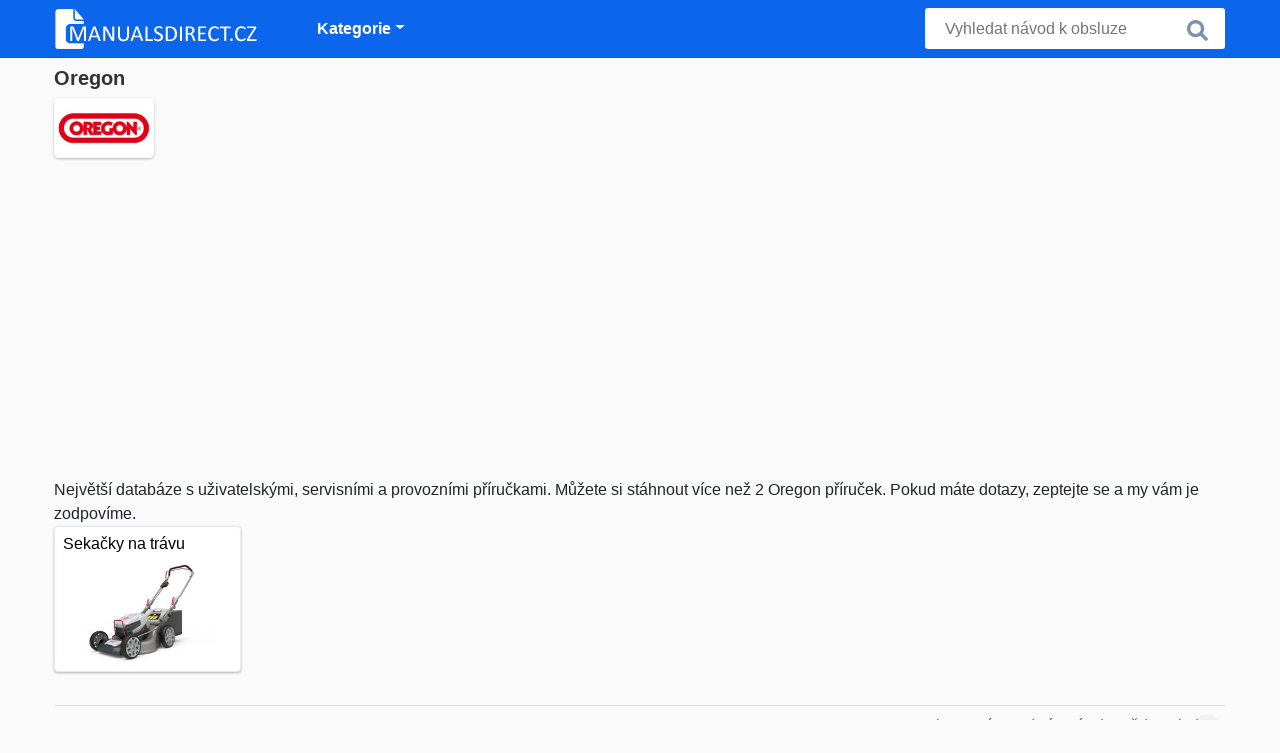

--- FILE ---
content_type: text/html; charset=utf-8
request_url: https://www.manualsdirect.cz/oregon/
body_size: 2521
content:
<!DOCTYPE HTML><html lang="cs-CZ"><head><link rel="alternate" href="https://www.pdfhandleiding.nl/oregon/" hreflang="nl" /><link rel="alternate" href="https://www.bedienungsanleitungdirekt.de/oregon/" hreflang="de" /><link rel="alternate" href="https://www.pdfmanual.ca/oregon/" hreflang="en" /><link rel="alternate" href="https://www.pdfmanuals.ca/oregon/" hreflang="en" /><link rel="alternate" href="https://www.manualsdirect.cz/oregon/" hreflang="cs" /><link rel="alternate" href="https://www.manualsdirect.fr/oregon/" hreflang="fr" /><title>Návody k obsluze ve formátu PDF</title><meta charset="UTF-8"><meta name="keywords" content=""><meta name="description" content="Navštivte naše webové stránky a prohlédněte si všechny uživatelské příručky Oregon"><meta name="robots" content="index,follow,all"> <meta name="viewport" content="width=device-width, initial-scale=1" /><link rel="canonical" href="https://www.manualsdirect.cz/oregon/"><link rel="icon" type="image/png" sizes="16x16" href="/templates/all/images/favicon/favicon-16x16.png" /><link rel="icon" type="image/png" sizes="32x32" href="/templates/all/images/favicon/favicon-32x32.png" /><link rel="icon" type="image/png" sizes="96x96" href="/templates/all/images/favicon/favicon-96x96.png" /><link rel="shortcut icon" type="image/x-icon" href="/templates/all/images/favicon/favicon.ico" /><meta name="theme-color" content="#0c66eb"><meta name="msapplication-navbutton-color" content="#0c66eb"><meta name="apple-mobile-web-app-capable" content="yes"><meta name="apple-mobile-web-app-status-bar-style" content="#0c66eb"><link media="screen" href="/templates/all/css/folder.v-345145619.css" rel="stylesheet" /><meta property="og:title" content="Návody k obsluze ve formátu PDF" /><meta property="og:type" content="website" /><meta property="og:description" content="Navštivte naše webové stránky a prohlédněte si všechny uživatelské příručky Oregon" /><meta property="og:url" content="https://www.manualsdirect.cz" /><meta property="og:image" content="/" /><script>
document.addEventListener("DOMContentLoaded", function () {
var lazyloadImages;
if ("IntersectionObserver" in window) {
lazyloadImages = document.querySelectorAll(".lazy");
var imageObserver = new IntersectionObserver(function (entries, observer) {
entries.forEach(function (entry) {
if (entry.isIntersecting) {
var image = entry.target;
image.src = image.dataset.src;
image.classList.remove("lazy");
imageObserver.unobserve(image);
}
});
});
lazyloadImages.forEach(function (image) {
imageObserver.observe(image);
});
} else {
var lazyloadThrottleTimeout;
lazyloadImages = document.querySelectorAll(".lazy");
function lazyload() {
if (lazyloadThrottleTimeout) {
clearTimeout(lazyloadThrottleTimeout);
}
lazyloadThrottleTimeout = setTimeout(function () {
var scrollTop = window.pageYOffset;
lazyloadImages.forEach(function (img) {
if (img.offsetTop < window.innerHeight + scrollTop) {
img.src = img.dataset.src;
img.classList.remove("lazy");
}
});
if (lazyloadImages.length == 0) {
document.removeEventListener("scroll", lazyload);
window.removeEventListener("resize", lazyload);
window.removeEventListener("orientationChange", lazyload);
}
}, 20);
}
document.addEventListener("scroll", lazyload);
window.addEventListener("resize", lazyload);
window.addEventListener("orientationChange", lazyload);
}
});
</script><script async src="https://pagead2.googlesyndication.com/pagead/js/adsbygoogle.js?client=ca-pub-0303776299096482"
crossorigin="anonymous"></script></head><body><nav class="navbar navbar-expand-lg navbar-light bg-light"><div class="container"><a class="navbar-brand" href="/"><img class="brand" src="/templates/cz/logo/manualsdirect.cz.webp" alt="Návody k obsluze ve formátu PDF"></a><button class="navbar-toggler" type="button" data-toggle="collapse" data-target="#nav" aria-controls="navbarNav" aria-expanded="false" aria-label="Toggle navigation"><span class="navbar-toggler-icon"></span></button><div class="collapse navbar-collapse" id="nav"><ul class="navbar-nav m-0 p-3 p-lg-0"><li class="d-inline d-lg-none"><button data-toggle="collapse" data-target="#nav" class="close float-right" aria-expanded="true">×</button></li><li class="nav-item dropdown"><a class="nav-link dropdown-toggle" href="#" data-toggle="dropdown" aria-haspopup="true" aria-expanded="false">Kategorie</a><div class="dropdown-menu"><a class="dropdown-item" href='/domacnost-a-bydlení/'>Domácnost a bydlení</a><a class="dropdown-item" href='/hracky-a-děti/'>Hračky a děti</a><a class="dropdown-item" href='/kuchyňske-spotřebice/'>Kuchyňské spotřebiče</a><a class="dropdown-item" href='/nařadí/'>Nářadí</a><a class="dropdown-item" href='/pocítace-a-hardware/'>Počítače a hardware</a><a class="dropdown-item" href='/různe/'>Různé</a><a class="dropdown-item" href='/sport-a-zdraví/'>Sport a zdraví</a><a class="dropdown-item" href='/telefony/'>Telefony</a><a class="dropdown-item" href='/video-a-zvuk/'>Video a zvuk</a><a class="dropdown-item" href='/vozidla-a-příslušenství/'>Vozidla a příslušenství</a><a class="dropdown-item" href='/zahrada-a-venkovní-vybavení/'>Zahrada a venkovní vybavení</a></div><li class="nav-item footer-menu"><a class="nav-link" rel="nofollow" href='/kontakt/'>Kontakt</a><a class="nav-link" rel="nofollow" href='/o-nas/'>O nás</a><a class="nav-link" rel="nofollow" href='/odmitnuti-odpovednosti/'>Odmítnutí odpovědnosti</a></li></li></ul></div><form class="search-Engine d-none d-md-block" action="/hledat/" method="get"><input type="text" name="q" class="recherche" value="" placeholder="Vyhledat návod k obsluze" name="q"><button type="submit"><i class="svg-icon icon-search svg-grey svg-lg"></i></button></form><div class="SearchBox-sm d-sm-block d-md-none d-lg-none d-xl-none"><div class="openBtn" onclick="openSearch()"><i class="svg-icon icon-search svg-white svg-lg"></i></div><div id="myOverlay" class="overlay"><span class="close-search" onclick="closeSearch()"></span><div class="overlay-content"><form action="/hledat/"><input type="text" value="" placeholder="Vyhledat návod k obsluze" name="q"><button type="submit"><i class="svg-icon icon-search svg-white svg-lg"></i></button></form></div></div></div></div></nav><div class="container"><div class="row"><main class="col-xs-12 col-sm-12 col-lg-12 col-xl-12 pl-4 ml-auto"><div class="brand__header"><h1 class="brand__title">Oregon</h1><div class="brand__main-image"><img src="/uploads/brands/oregon.jpg" loading="lazy" alt="Oregon"></div><div class="brand__info"></div></div>
Největší databáze s uživatelskými, servisními a provozními příručkami. Můžete si stáhnout více než 2 Oregon příruček. Pokud máte dotazy, zeptejte se a my vám je zodpovíme.<div class='grid flex-wrap'><div class='title-card'><a href='/sekacky-na-travu/oregon/'><div class='content'><div class='name ellipsis'>Sekačky na trávu</div></div><img class='figure lazy' src='/templates/all/images/spacer.gif' data-src='/uploads/categories/grasmaaier.jpg' alt='Sekačky na trávu'></a></div></div></main></div><footer class="footer"><hr class="my-2" /><div class="align-items-center"><div class="text-md-right"><a rel="nofollow" href='/kontakt/'>Kontakt</a><a rel="nofollow" href='/o-nas/'>O nás</a><a rel="nofollow" href='/odmitnuti-odpovednosti/'>Odmítnutí odpovědnosti</a><div class="lang"><div class="curr-lang"><div class="cz-flag curr-flag"></div></div><ul class="drop-down-list"><li><a class="nl url" href="https://www.pdfhandleiding.nl/oregon/" target="_blank" title="Holandský">Holandský</a></li><li><a class="ca url_en" href="https://www.pdfmanuals.ca/oregon/" target="_blank" title="Angličtina">Angličtina</a></li><li><a class="de url_de" href="https://www.bedienungsanleitungdirekt.de/oregon/" target="_blank" title="Němec">Němec</a></li><li><a class="fr url_fr" href="https://www.manualsdirect.fr/oregon/" target="_blank" title="Francouzština">Francouzština</a></li></ul></div></div></div></footer></div><script src="/templates/all/all.js"></script><script>window.startDate = Date.now();</script><script src="/assets/stats/stats.js"></script></body></html>

--- FILE ---
content_type: text/html; charset=utf-8
request_url: https://www.google.com/recaptcha/api2/aframe
body_size: 249
content:
<!DOCTYPE HTML><html><head><meta http-equiv="content-type" content="text/html; charset=UTF-8"></head><body><script nonce="jrl4DzLgAp7jfPYts34DwQ">/** Anti-fraud and anti-abuse applications only. See google.com/recaptcha */ try{var clients={'sodar':'https://pagead2.googlesyndication.com/pagead/sodar?'};window.addEventListener("message",function(a){try{if(a.source===window.parent){var b=JSON.parse(a.data);var c=clients[b['id']];if(c){var d=document.createElement('img');d.src=c+b['params']+'&rc='+(localStorage.getItem("rc::a")?sessionStorage.getItem("rc::b"):"");window.document.body.appendChild(d);sessionStorage.setItem("rc::e",parseInt(sessionStorage.getItem("rc::e")||0)+1);localStorage.setItem("rc::h",'1768818175587');}}}catch(b){}});window.parent.postMessage("_grecaptcha_ready", "*");}catch(b){}</script></body></html>

--- FILE ---
content_type: text/json;charset=UTF-8
request_url: https://www.manualsdirect.cz/assets/stats/s.php
body_size: -148
content:
{"private_key":"dc0416e7196bd4a2de773826494aee23__1768818175","message":"!"}